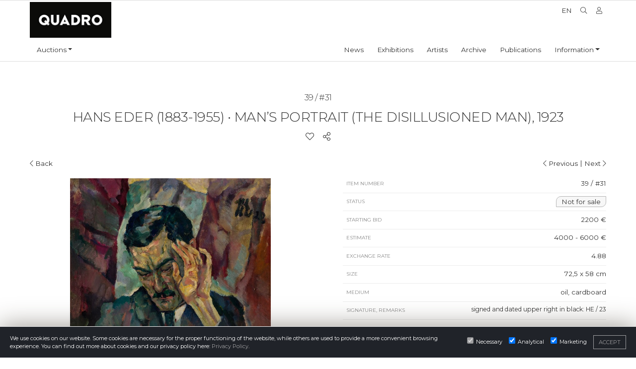

--- FILE ---
content_type: text/html; charset=UTF-8
request_url: https://licitatie.galeriaquadro.ro/artwork/hans-eder-man-s-portrait-the-disillusioned-man-1923/
body_size: 4986
content:
<!doctype html>
<html lang="en">
  <head>
    <meta charset="utf-8">
    <meta name="viewport" content="width=device-width, initial-scale=1, shrink-to-fit=no">
	<link rel="icon" href="https://licitatie.galeriaquadro.ro/favicon.ico" type="image/x-icon">
	<title>HANS Eder - Man’s Portrait (The Disillusioned Man), 1923 - Quadro Gallery</title>
	<meta name="description" content="">

	<meta property="og:title" content="HANS Eder - Man’s Portrait (The Disillusioned Man), 1923 - Quadro Gallery" />
	<meta property="og:url" content="https://licitatie.galeriaquadro.ro/artwork/hans-eder-man-s-portrait-the-disillusioned-man-1923/" />
	<meta property="og:description" content="" />
		<meta property="og:image" content="https://files.galeriaquadro.ro/039-a_m-800.jpg" />
		<style>#loader{position: fixed;width: 100%;height: 100%;top: 0;left: 0;z-index: 99999;background-color: #fff;}</style>
	<script  src="https://licitatie.galeriaquadro.ro/frontend/theme/js/jquery.js" type="text/javascript"></script>

    <link rel="dns-prefetch" href="//files.galeriaquadro.ro">
    <link rel="preconnect" href="https://files.galeriaquadro.ro" crossorigin>	

	<link rel="preconnect" href="https://fonts.googleapis.com">
	<link rel="preconnect" href="https://fonts.gstatic.com" crossorigin>
	<link href="https://fonts.googleapis.com/css2?family=Montserrat:wght@300;400&display=swap" rel="stylesheet">
	
</head>
<body class="artwork">
<div id="loader"></div>

    <div id="topMenu">
		
		<div id="searchBar">
			<div class="container">
		
				<div class="row">
				
					<div class="col text-right">
						<form id="sFrm" action="https://licitatie.galeriaquadro.ro/search/" method="get">
							<input type="text" name="q" minlength="3" placeholder="Type keyword and press enter" />
							<i class="qi-search"></i>
						</form>
					</div>
					
				</div>
			</div>
		</div>
	
		<div class="container">
		
			<div class="row">
				
				<div class="col logo pt-1">
					<a class="navbar-brand" href="https://licitatie.galeriaquadro.ro/"></a>				
				</div>
				
				<div class="col">
					<div class="row ml-auto">
						<ul id="top-nav" class="ml-auto">
							<li class="languages">
								<div class="langcontainer lang-open-left">
									<a class="langlist" data-lang="hu" style="display:none" href="?lang=hu">Hu</a>
									<a class="langlist" data-lang="ro" style="display:none" href="?lang=ro">Ro</a>
									<a class="langlist" data-lang="en" style="display:none" href="?lang=en">En</a>
								</div>
								<div class="lang-selected list-closed">
									<div class="langbutton" data-langsel="en" data-toggle="tooltip" data-placement="bottom" title="Change language">En</div>
								</div>
							</li>
							<li><i class="fal fa-search qi-search" data-toggle="tooltip" data-placement="bottom" title="Search"></i></li>
											<li><a href="https://licitatie.galeriaquadro.ro/profile/"><i class="fal fa-user qi-user" data-toggle="tooltip" data-placement="bottom" title="Profile"></i></a></li>
													</ul>						
					</div>			
				</div>			
		
			</div>			
		
		</div>			
					
		<div class="container">
		
			<div class="row">

				<div class="col">

						<nav class="navbar navbar-expand-md ml-auto">
							
							<button class="navbar-toggler" type="button" data-toggle="collapse" data-target="#navbarCollapse" aria-controls="navbarCollapse" aria-expanded="false" aria-label="Toggle navigation">
								<span class="navbar-toggler-icon"><i class="fal fa-bars qi-bars"></i></span>
							</button>
						  
							<div class="collapse navbar-collapse" id="navbarCollapse">
								<ul class="navbar-nav">
									<li class="nav-item dropdown mr-auto">
										<a class="nav-link dropdown-toggle" href="#" id="navbarInformations" data-toggle="dropdown" aria-haspopup="true" aria-expanded="false" title="Auctions">Auctions</a>
										<div class="dropdown-menu" aria-labelledby="navbarInformations">
											<a class="dropdown-item " href="https://licitatie.galeriaquadro.ro/" class="onlytablet" title="Current auction">Current auction</a>
											<a class="dropdown-item " href="https://licitatie.galeriaquadro.ro/auctions/" class="onlytablet" title="Auction archive">Auction archive</a>
											<a class="dropdown-item " href="https://licitatie.galeriaquadro.ro/artworks-for-sale/" class="onlytablet" title="Artworks for sale">Artworks for sale</a>
											<a class="dropdown-item " href="https://licitatie.galeriaquadro.ro/auction-calendar/" class="onlytablet" title="Auctions calendar">Auctions calendar</a>
											<a class="dropdown-item " href="https://galeriaquadro.ro/auction-exhibitions/" class="onlytablet" title="Exhibitions of auctions">Exhibitions of auctions</a>
											<a class="dropdown-item " href="https://licitatie.galeriaquadro.ro/how-can-i-sell" title="How can I sell?">How can I sell?</a>
											<a class="dropdown-item " href="https://licitatie.galeriaquadro.ro/how-can-i-buy" title="How can I buy?">How can I buy?</a>
											<a class="dropdown-item " href="https://licitatie.galeriaquadro.ro/conditions-of-auction" title="Conditions of Auction">Conditions of Auction</a>
											<a class="dropdown-item " href="https://licitatie.galeriaquadro.ro/privacy-policy" title="Privacy Policy">Privacy Policy</a>
										</div>									
									</li>
																		<li class="nav-item ml-auto">
										<a class="nav-link" href="https://galeriaquadro.ro/articles" title="News">News</a>
									</li>
									<li class="nav-item">
										<a class="nav-link" href="https://galeriaquadro.ro/exhibitions" title="Exhibitions">Exhibitions</a>
									</li>
									<li class="nav-item">
										<a class="nav-link" href="https://galeriaquadro.ro/artists" title="Artists">Artists</a>
									</li>
									<li class="nav-item">
										<a class="nav-link" href="https://arhivaplastica.ro" target="_blank" title="Archive">Archive</a>
									</li>
									<li class="nav-item">
										<a class="nav-link" href="https://galeriaquadro.ro/publications" title="Publications">Publications</a>
									</li>
									<li class="nav-item dropdown">
										<a class="nav-link dropdown-toggle" href="#" id="navbarInformations" data-toggle="dropdown" aria-haspopup="true" aria-expanded="false">Information</a>
										<div class="dropdown-menu" aria-labelledby="navbarInformations">
											<a class="dropdown-item " href="https://galeriaquadro.ro/about" title="About">About</a>
											<a class="dropdown-item " href="https://galeriaquadro.ro/legal-notice" title="Legal notice">Legal notice</a>
										</div>
									</li>
								</ul>
							</div>
						</nav>
					
					
					</div>

			</div>

		
		</div>
	</div>

	<header>
	</header>
	<main class="container-fluid" data-token="1d435b35a0e39d4a860ae84d6bde3dff76ec501084a62f6d3d8608d745eac196">
	
	<section id="artwork" >
	
		<div class="container">
		
			<div class="row" id="artworkHeader">
				<div class="col-12 text-center">
					<h5>39 / #31</h5> <h2 itemprop="creator">HANS Eder  (1883-1955)</h2><h2 itemprop="name"><span class="hidemobile">&nbsp;•</span>&nbsp;Man’s Portrait (The Disillusioned Man), 1923</h2>				</div>
				<div class="col-12 text-center aWfunc">
					<a href="#" class="atwl" data-item="372" title="Add to wishlist"><i class="fal fa-heart qi-heart"></i></a>
					<div>	<a href="#" class="ssl" title="Share this artwork"><i class="fal fa-share-alt qi-share-alt"></i></a>
	<span class="aPopUp ssi" id="message' + id + '">
		<a href="https://www.facebook.com/sharer/sharer.php?u=https://licitatie.galeriaquadro.ro/artwork/hans-eder-man-s-portrait-the-disillusioned-man-1923" target="_blank" title="Facebook"><i class="qi-facebook"></i></a>
		<a href="https://twitter.com/home?status=https://licitatie.galeriaquadro.ro/artwork/hans-eder-man-s-portrait-the-disillusioned-man-1923" target="_blank" title="Twitter"><i class="qi-twitter"></i></a>
		<a href="mailto:info@example.com?&subject=&body=https://licitatie.galeriaquadro.ro/artwork/hans-eder-man-s-portrait-the-disillusioned-man-1923" target="_blank" title="E-mail"><i class="qi-mail-full"></i></a>
		</span>
	</div>
				</div>
			</div>
			
			<div class="row" id="topNav">
				<div class="col-6 text-left">
					<a id="backHref" href="https://licitatie.galeriaquadro.ro/auction/-31-quadro-auction/" ><i class="fal fa-chevron-left qi-chevron-left"></i> Back</a>
				</div>
				<div class="col-6 text-right">
										<a href="https://licitatie.galeriaquadro.ro/artwork/nagy-istvan-woman-s-portrait/"><i class="fal fa-chevron-left qi-chevron-left"></i> Previous</a>					|  
										<a href="https://licitatie.galeriaquadro.ro/artwork/hans-mattis-teutsch-m-38-1919/">Next	<i class="fal fa-chevron-right qi-chevron-right"></i></a> 
				</div>
			</div>
			
			<div class="row" itemscope itemtype="http://schema.org/Painting">
				<div class="col-xl-6 text-center  align-items-center" id="artworkImage">
					<div class="thumb big">
						<a href="https://files.galeriaquadro.ro/039-a.jpg" data-lightbox="artwork-images"><img itemprop="image" src="https://files.galeriaquadro.ro/039-a_m-800.jpg" title="HANS Eder   (1883-1955) - Man’s Portrait (The Disillusioned Man), 1923" /></a>
					</div>
					<div class="thumb list">
													<a href="https://files.galeriaquadro.ro/039-k.jpg" data-lightbox="artwork-images"><img class="lazy" src="https://files.galeriaquadro.ro/placeholder.png"  itemprop="image" data-src="https://files.galeriaquadro.ro/039-k_m-150.jpg" title="HANS Eder   (1883-1955) - Man’s Portrait (The Disillusioned Man), 1923" /></a>
												</div>					
				</div>
				<div class="col-xl-6 align-items-start" id="artworkDetails">

										
										<div class="inforow awNumber d-flex justify-content-between">
						<div class="label">Item number</div>
						<div>39 / #31</div>
					</div>
															<div class="inforow awStatus d-flex justify-content-between">
						<div class="label">Status</div>
						<div class="status not for sale"><span class="normal">Not for sale</span></div>
					</div>
					<div class="inforow startPrice d-flex justify-content-between">	
						<div class="label">Starting bid</div>
						<div>2200 €</div>
					</div>
										<div class="inforow estPrice d-flex justify-content-between">
						<div class="label">Estimate</div>
						<div>4000 - 6000 €</div>
					</div>
										<div class="inforow rate d-flex justify-content-between">
						<div class="label">Exchange rate</div>
						<div>4.88</div>
					</div>					
					<div class="inforow size d-flex justify-content-between">
						<div class="label">Size</div>
						<div>72,5 x 58 cm</div>
					</div>
					<div class="inforow material d-flex justify-content-between">
						<div class="label">Medium</div>
						<div itemprop="material">oil, cardboard</div>
					</div>
					<div class="inforow signs d-flex justify-content-between">
						<div class="label">Signature, remarks</div>
						<div class="text-right">signed and dated upper right in black: HE / 23</div>
					</div>
					<div class="inforow description show  d-flex justify-content-between">
						<div class="label">Description</div>
						<div class="text-right">&nbsp;</div>
						<div class="gradient">View full description</div>
					</div>
									</div>
			</div>
			
		</div>
	</section>
</main>

<div id="bnPU">
	<div class="row" id="bnPUbox">
		<div class="col-lg-6 col-md-10 align-items-start offset-lg-3 offset-md-1" id="bnAD">
			<div class="bidBox">
				<div class="row awData">
					<div class="col-12 col-sm-3">
						<div class="thumb big">
							<img class="lazy" src="https://files.galeriaquadro.ro/placeholder.png" data-src="https://files.galeriaquadro.ro/039-a_m-150.jpg" title="HANS Eder   (1883-1955) - Man’s Portrait (The Disillusioned Man), 1923" />
						</div>					
					</div>
					<div class="col-12 col-sm-5">							
						<div class="bbRow">
							<div class="label">Author: </div>
							<div>HANS Eder  (1883-1955)</div>
						</div>
						<div class="bbRow">
							<div class="label">Title: </div>
							<div>Man’s Portrait (The Disillusioned Man), 1923</div>
						</div>
					</div>
					<div class="col-12 col-sm-4">
						<div class="bbRow">
							<div class="label">Price: </div>
							<div id="buyNowP">2200 €</div>
						</div>							
						<form>
															
							<input class="btn btn-large btn-outline-secondary" type="button" id="gtCancel" name="cancel" value="Cancel" />
							<input class="btn btn-large btn-outline-secondary" type="button" id="gtClose" name="close" value="Close" />
							<div class="retMsg"></div>
						</form>
					</div>
				</div>
			</div>
		</div>
	</div>
</div>

<footer>
		<div class="footer-widgets container-fluid">

		<div class="container">
		
			<div class="row">
				<div class="col-md-4">
					<h5>Galeria Quadro</h5>
					© Copyright Galeria Quadro 2025<br />
<br />
Member of ACOAR.				</div>
				<div class="col-md-5">
					<h5>Contact details</h5>
					Address: Napoca street no 16, 400009 Cluj Napoca, Romania<br />
<br />
Phone: (0040)–374–067362; (0040)–745-341380 <br />
Email: office@galeriaquadro.ro<br />
Director: Sebestyén György Székely				</div>

				<div class="col-md-3">
					<h5>Newsletter</h5>
					<div id="mc_embed_shell">       <link href="//cdn-images.mailchimp.com/embedcode/classic-061523.css" rel="stylesheet" type="text/css">   <style type="text/css">         #mc_embed_signup{background:#fff; false;clear:left; font:14px Helvetica,Arial,sans-serif; width: 600px;}         /* Add your own Mailchimp form style overrides in your site stylesheet or in this style block.            We recommend moving this block and the preceding CSS link to the HEAD of your HTML file. */ </style> <div id="mc_embed_signup">     <form action="https://galeriaquadro.us1.list-manage.com/subscribe/post?u=df3f79015e9d7dbccef7ba645&amp;id=64bd1af306&amp;f_id=00e1ffe5f0" method="post" id="mc-embedded-subscribe-form" name="mc-embedded-subscribe-form" class="validate" target="_blank">         <div id="mc_embed_signup_scroll"><h2>Subscribe</h2>             <div class="indicates-required"><span class="asterisk">*</span> indicates required</div>             <div class="mc-field-group"><label for="mce-EMAIL">Email Address <span class="asterisk">*</span></label><input type="email" name="EMAIL" class="required email" id="mce-EMAIL" required="" value=""></div>         <div id="mce-responses" class="clear">             <div class="response" id="mce-error-response" style="display: none;"></div>             <div class="response" id="mce-success-response" style="display: none;"></div>         </div><div aria-hidden="true" style="position: absolute; left: -5000px;"><input type="text" name="b_df3f79015e9d7dbccef7ba645_64bd1af306" tabindex="-1" value=""></div><div class="clear"><input type="submit" name="subscribe" id="mc-embedded-subscribe" class="button" value="Subscribe"></div>     </div> </form> </div> <script type="text/javascript" src="//s3.amazonaws.com/downloads.mailchimp.com/js/mc-validate.js"></script><script type="text/javascript">(function($) {window.fnames = new Array(); window.ftypes = new Array();fnames[0]='EMAIL';ftypes[0]='email';fnames[1]='FNAME';ftypes[1]='text';fnames[2]='LNAME';ftypes[2]='text';fnames[3]='MMERGE3';ftypes[3]='text';fnames[4]='MMERGE4';ftypes[4]='text';fnames[5]='MMERGE5';ftypes[5]='text';fnames[6]='MMERGE6';ftypes[6]='text';}(jQuery));var $mcj = jQuery.noConflict(true);</script></div>				</div>
			</div>

		</div>
		
	</div>

</footer>


<div class="gdpr-pup gdpr-change ">
	<div class="row flex-wrap">
		<div class="col">
			We use cookies on our website. Some cookies are necessary for the proper functioning of the website, while others are used to provide a more convenient browsing experience. You can find out more about cookies and our privacy policy here:  <a href="https://licitatie.galeriaquadro.ro/privacy-policy" target="_blank" title="Privacy Policy">Privacy Policy</a>.
		</div>
		<div class="col-lg-auto inputs">
			<input type="checkbox" checked disabled><span>Necessary</span>
			<input type="checkbox" checked name="rC" id="rC"><span>Analytical</span>
			<input type="checkbox" checked name="mC" id="mC"><span>Marketing</span>
			<a class="btn btn-outline-secondary" id="close-gdpr" href="#" title="">Accept</a>
		</div>
	</div>
</div>

<script>
function setC(value){
	var cookieName = 'consent';
	var cookieValue = value;
	var myDate = new Date();
	myDate.setMonth(myDate.getMonth() + 1);
	document.cookie = cookieName +"=" + cookieValue + ";expires=" + myDate + ";domain=.galeriaquadro.ro;Secure;path=/";
}
$(document).ready(function(){
	$('#mc-embedded-subscribe').val("Subscribe");
	$('#mce-EMAIL').attr("placeholder", "Add your email address");
});
</script>	

<link rel="stylesheet" href="https://licitatie.galeriaquadro.ro/frontend/theme/css/layout-f.css?1768948607" type="text/css" />
<link rel="stylesheet" href="https://licitatie.galeriaquadro.ro/frontend/theme/css/main-f.css?1768948607" type="text/css" />
<script defer src="https://licitatie.galeriaquadro.ro/frontend/theme/js/main-f.js?1768948607" type="text/javascript"></script>
<script defer src="https://licitatie.galeriaquadro.ro/frontend/theme/js/init-f.js?1768948607" type="text/javascript"></script>

<script>
var aurl = $('#backHref').attr('href'), dref = document.referrer;
if (dref.includes(aurl)) $("#backHref").attr("href", dref)


var mb = 2200;
var mbm = 2199;

 

$('#lAmount').html(mb.toLocaleString());
$('#lAmount').attr('data-val', mb);
$('#'+mb).addClass('current big');
var mpl = $('#'+mb).attr('data-number') * -20;
$('.scalecont').css('top', mpl);



$('#gtBuyN').on('click', function (e) {	
	e.preventDefault();
	var h = false; var f = $(this);
	if ( ! $(this).attr('data-item') ) { h = true; m = 'Missing data! Please refresh the page!';}
	if ( ! h ) { var r = bN(f); } else { alert(m); var f = null; location.reload(); return false; }
	return false;
});
</script>
</body>
</html>


--- FILE ---
content_type: text/css
request_url: https://licitatie.galeriaquadro.ro/frontend/theme/css/main-f.css?1768948607
body_size: 7305
content:

html, body{width:100%; height:100%; margin:0;}
body, iframe body { }
h1, h2, h3, h4, h5, h6{font-family: Montserrat,sans-serif;letter-spacing: -0.5px;}
input[type=number]::-webkit-inner-spin-button, input[type=number]::-webkit-outer-spin-button { -webkit-appearance: none; margin: 0; }
input[type=number] { -moz-appearance: textfield;}
.center-vertically { display: flex; justify-content: center!important; align-items: center!important; }
.text-uc{text-transform:uppercase;}
a:hover, a:focus, a:active{text-decoration:none;}
main a, footer a{display: inline-block;vertical-align: middle;-webkit-transform: perspective(1px) translateZ(0);transform: perspective(1px) translateZ(0);box-shadow: 0 0 1px rgba(0, 0, 0, 0);overflow: hidden;-webkit-transition-duration: 0.3s;transition-duration: 0.3s;-webkit-transition-property: color;transition-property: color;}
main a:before, footer a:before{ }
main a:hover, footer a:hover, main a:focus, footer a:focus, main a:active, footer a:active{color: #922424;}
main a:hover:before, footer a:hover:before, main a:focus:before, footer a:focus:before, main a:active:before, footer a:active:before{ }
main{ padding-top: 60px;padding-bottom: 60px; min-height: 70vh;}
.index main{ padding-top: 0px}
.container-fluid > section{ margin-left: -15px; margin-right: -15px;}
.frame404{background-size: contain;height: 330px;background-repeat: no-repeat;background-position: center;padding-top: 100px;}

#searchBar{display:none;background-color: #f2f2f2;padding: 5px 0 6px;position:relative;}
#searchBar input[type=text]{background-color: #f8f8f8;padding: 3px 10px;font-size: .8rem;width: 100%; border: 1px solid #848484; text-align: right;padding-right:30px;}
#searchBar input[type=text]:active, #searchBar input[type=text]:focus, #searchBar input[type=text]:hover {background-color: #fff;}
#searchBar i{position:absolute;right:23px;top:7px;}
#topMenu{background-color:#fff;}
#topMenu .col.logo{width:250px;}
#topMenu{border-top:1px solid #ddd;border-bottom:1px solid #ddd;}
#topMenu .navbar{padding:0;}
#topMenu .navbar-brand{background: url(../images/logo.jpg) left center no-repeat;height: 100%;width: 250px;padding: 0;background-size: contain;}
.dropdown-menu {top: 99%;top:calc(100% - 1px);left: -1px;padding: 0 0 0.5rem;border-top-color: transparent;border-radius: 0 0 0.25rem 0.25rem;box-shadow: 0px 10px 25px -20px;}
#topMenu .nav-link, #topMenu .dropdown-item, #top-nav i, #top-nav a {color:#323232;}
#topMenu .nav-link:hover, #topMenu .nav-link:active, #topMenu .nav-link:focus, #topMenu .dropdown-item:hover, #topMenu .dropdown-item:active, #topMenu .dropdown-item:focus, #top-nav i:hover, #top-nav i:active, #top-nav i:focus, #top-nav a:hover, #top-nav a:active, #top-nav a:focus {color:#000;background-color:#fff;}
#top-nav{list-style-type: none;margin: 0 10px 0 0;padding: 0;}
#top-nav li{display: inline-block;margin-right: 10px;font-size: 0.625rem;text-transform: uppercase;}
#top-nav .qi-search:hover{cursor:pointer;color:a72929;}
.navbar .nav-item .dropdown-menu{ display: none; }
.navbar .nav-item:hover .nav-link{ color: #fff;  }
.navbar .nav-item:hover .dropdown-menu{ display: block; }
.navbar .nav-item .dropdown-menu{ display: none; margin-top:0;}
#topMenu .col.logo {height: 75px;}
#top-nav {margin: 10px 10px 0 0;}
#top-nav li {margin-right: 1rem;font-size: 1rem;}
#topMenu .navbar{width:100%;}
#topMenu .navbar-nav{width:100%;justify-content: space-between;}
.languages{position:relative;width: 110px;text-align: right;}
.languages:hover{cursor:pointer;}
.langcontainer{position: absolute;display: flex;}
.langlist {margin-right: 0.5rem;display: block;width: 30px;}
.lang-selected{width: 30px;margin-left: auto;}

#home-slider, #home-cta{background-position: center center;background-size: cover;}
#home-slider .row {min-height: 70vh; color:#000;}
#home-slider .row{padding: 200px 0 0px;justify-content: center;}
#home-cta .row{padding: 150px 0 150px;}
#home-slider-a{display:block;margin: 0 -15px;}
#home-slider h1{font-size:2.5rem; text-transform:uppercase;}
#home-slider h3{font-size:1.8rem;}
#home-slider p .btn{margin: .3rem .2rem;}
.slider-text{background-color: #fff;padding: 30px 60px 20px;}
.slider-text .timeLeft{overflow:hidden;font-size:.7rem}
.slider-text .timeLeft .label{text-transform:uppercase;margin: 0px 0px 5px;color: #232323;font-size: .7rem;}
.slider-text .timeLeft span{font-size:1.125rem}
#home-auction-list{padding: 40px 0 50px;BACKGROUND-COLOR:#EEE;}
.hal{margin-top:1px;}
.hal .col {display: flex;padding: 0;min-height: 250px;MARGIN:1REM;}
.ha-img {width: 40%;display: flex;height: 100%;background-size: cover;background-position: center;}	
.ha-cnt {width: 60%;padding: 1.5rem;height:100%;}
.hal h3{font-size:1.5rem;height:100%;}
.h3a{display: flex;flex-direction: column;justify-content: space-between;height:100%;}
.hal a {color:#323232;width:100%;}
.hal span {font-size: .9rem;}
#home-featured {padding: 60px 0 0px;}
#home-latest {padding: 90px 0 0px;}
#home-featured > .container > .row, #home-latest > .container > .row {margin-bottom:30px;}
#home-latest{background-color: #f2f2f2;}
.index .section-title h2{font-size: 1.5rem;}
.section-title h2:after, .section-title h2:before {content: '';border-bottom: 1px solid #323232;margin-top: -18px; width: 50px;display: inline-block;margin: -8px 20px 8px 20px;}
.section-title{text-transform:uppercase;}

.item{margin-bottom:6rem;}
.itemTitle {margin-bottom: .75rem;position:relative;line-height: 1.25rem;}
.itemTitle a{color: #323232;}
.itemTitle a:hover{color: #a72929;}
.itemTitle a.atwl{overflow: visible;position: relative;}
.itemTitle span{font-size: 1rem;}
.itemButton > div {display:inline-block;position:relative;}
.itemButton a{ margin: 0rem .5rem;overflow:visible;}
.itemTitle a > i.fal{ color: #323232;font-size: 1.125rem; -webkit-transition-duration: 0.25s; transition-duration: 0.25s;  -webkit-transition-property: transform; transition-property: transform;} 
.itemTitle a > i.fal:hover{ color: #a72929;-webkit-transform: scale(1.2);transform: scale(1.2);} 
.itemTitle a > i.qi-heart-full{color:#a72929;}
.itemTitle .inforow{margin-bottom: 0.5rem;padding-bottom: 0.5rem; }
.itemTitle a.bordered{border-bottom: 1px solid #848484; margin-bottom: 10px;display:block;}
.itemTitle a.bordered h4{padding: 0 5%;}
.itemTitle .label{text-transform: uppercase;color: #888;font-size: .7rem;margin-bottom: 0rem; display:inline-block;}
.itemTitle .inforow .label{margin-bottom:5px;}
.itemTitle .tsz{font-size: 1.25rem;margin-right: .5rem;}
.timeLeft .label{font-size: .8rem;margin-right: 10px;}
.timeLeft h4{font-size: 1.4rem;}
.timeLeft {text-transform: lowercase;color: #888;font-size: .8rem;padding-bottom: 8px;}
.timeLeft span{color: #232323;margin: 0 1px 0 5px;}
.itemTitle .timeLeft span{font-weight: 600;}
.itemButton{position:relative;}
.sicons{margin-top:-47px;}
.sicons.text-right{padding-left:0;padding-right: 20px;}
.sicons.text-left{padding-right:0;padding-left: 20px;}
.inforow.awStatus .status, .inforow.awType .status{padding: 0px 10px; border-radius:10px 0 10px 0;}
.inforow.dyndata .label{padding: 2px 15px; border-radius: 0 0 10px 0;margin-left:-1px;}
.inforow .label.sold, .awStatus .sold{background-color:#F7F7F7; border:1px solid #B5B5B5;}
.inforow .label.soon, .awStatus .soon{background-color:#F7F7F7; border:1px solid #B5B5B5;}
.inforow .label.not, .awStatus .not{background-color:#F7F7F7; border:1px solid #B5B5B5;}
.inforow .label.purchasable, .awStatus .purchasable, .inforow .label.open, .awStatus .open{background-color:#EEF8F3; border:1px solid #29A75F;}
.inforow.awType .status{background-color:#CEEAFF; border:1px solid #2970A7;}
.inforow .label.open, .awStatus .open{background-color:#EEF8F3; border:1px solid #29A75F;}
.inforow .label.inprogress, .awStatus .inprogress{background-color:#EEF8F3; border:1px solid #29A75F;}
.inforow .label.charity {background-color: #CEEAFF;border: 1px solid #2970A7;}
.aPopUp.wLst{position: absolute;top: -15px;right: -20px;width: 80px;font-size: .7rem;z-index: 999;background-color: #fff;}
.aPopUp.ssi {display:none; position: absolute;top: -25px;left: -32px;width: 85px;z-index: 999;}
.aPopUp.ssi a {margin: 0 .1rem;font-size: 1.3rem;color: #484848;}
.aPopUp.ssi a:hover {color: #a72929;}
.itemmeta{display:block;padding: 20px 25px 0;position:relative;}
.itemmeta .value{font-size: .875rem;}
.itemmeta .value .tsz{margin-right:0;}
.itemTitle .itemmeta  .inforow {margin-bottom: 0;padding-bottom: 0;}
.itemTitle .inforow.status .label {padding: 2px 15px;border-radius: 0 0 10px 10px;border-top-width:0px;}
.itemTitle .normal {font-size: .875rem;color: #323232;text-transform: none;}
.itemTitle .charity-item {font-size: .875rem;color: #323232;text-transform: none;}
.floatstatus{position:relative;}
.floatstatus .col-12{position:absolute;top:-30px;}
.itemmeta > .d-flex{padding-top:2px;}
.itemmeta > .first{padding-top:7px;}
.itemmeta > .d-flex:nth-child(odd) {background: #FaFaFa}

.footer-widgets, .footer-widgets a{ color: #fff}
.footer-widgets {background-color: #44474c;padding: 2rem 0 2.5rem;}
.footer-widgets h5{font-family: 'quadro';letter-spacing:0;text-transform:uppercase;margin-bottom:1rem;font-size:1.125rem;font-weight:500;color:#fff;}
.footer-widgets ul{padding-left:1.4rem;}
.footer-widgets li{list-style: circle;}
.footer-widgets, .footer-widgets a {font-size: .8rem;}

#mc_embed_signup {background: none;font: unset;width: unset;}
#mc_embed_signup_scroll h2 {display: none;}
#mc_embed_signup .indicates-required {display: none;}
#mc_embed_signup form {margin: 0px;}
#mc_embed_signup .button {background-color: transparent;width: 100% !important;border: 1px solid #fff;border-radius: 0px;font-size: .8125rem;text-transform: uppercase;}
#mc_embed_signup .mc-field-group {width:100%; padding-bottom: 0; min-height: unset;}
#mc_embed_signup .mc-field-group input {border-radius: 0;}
#mc_embed_signup #mc-embedded-subscribe-form div.mce_inline_error {margin: 6px 0 1em 0;padding: 5px 10px;background-color: rgba(255, 255, 255, 0.85);border-radius: 0px;font-size: unset;font-weight: unset;z-index: 1;color: #db3717;}
#mc_embed_signup .mc-field-group label {display: none;}
#mc_embed_signup div#mce-responses {width: 100%;margin: 0 0 1rem;float: none;}
#mc_embed_signup div.response {margin: 0;padding: 0;}
#mc_embed_signup .button:hover {background-color: transparent;color: var(--primary);border-color: var(--primary);}					

.thumb img{ max-width: 100%;max-height:100%; }
.thumb.list img{ max-width: 100px; max-height:100px;}
.item .thumb {min-height:400px;margin-bottom: 30px;}
.item .thumb a{box-shadow: 0px 30px 20px -25px rgba(0,0,0,0.5);}
.item .thumb img{max-height: 400px;}
.thumb { display: inline-block; vertical-align: middle; -webkit-transform: perspective(1px) translateZ(0);  transform: perspective(1px) translateZ(0); -webkit-transition-duration: 0.25s; transition-duration: 0.25s;  -webkit-transition-property: transform; transition-property: transform; }
.item .thumb:hover, .item .thumb:focus, .item .thumb:active {-webkit-transform: scale(1.075);transform: scale(1.075); }
.thumb { transform: 0.2s cubic-bezier(0, 0.35, 0.58, 1); }

#artworkHeader {margin-bottom:30px;}
#artworkHeader h1, #artworkHeader h2 {display:inline-block;}
#artworkHeader h2 {text-transform:uppercase;}
.aWfunc > div {position:relative; display:inline-block;}
.aWfunc a{font-size:1.25rem; margin: 0 .5rem; color:#323232}
#artwork .aPopUp.ssi {top: -2px;}
#topNav{margin-bottom: 20px;}
#topNav a{color:#323232}
#topNav a:hover{color:#a72929}
#artworkImage{margin-bottom:3rem;}
#artworkDetails{padding-left: 50px;}
#artwork .inforow{margin-bottom: 0.5rem;padding-left: .5rem;padding-bottom: 0.5rem;border-bottom: 1px solid #ececec;}
#artwork .inforow > .text-right{font-size: .9rem;}
#artwork .inforow.startPrice{position:relative;}
#artwork .label{text-transform: uppercase;color: #888;font-size: .75rem;line-height: 22px;padding-right: 1rem;}
.thumb.big{display:block;}
.thumb.big img{max-height:70vh;}
.thumb.big a{margin:0 auto;box-shadow: 0px 30px 20px -25px rgba(0,0,0,0.5);max-width:100%;}
.thumb.list{display: block;margin-top: 4rem;}
.thumb.list a{box-shadow: 0px 10px 8px -8px rgba(0,0,0,0.5);margin: 5px;}
.inforow.description.hide{height: 115px;overflow: hidden;position: relative;}
.inforow.description.show .gradient{display:none;}
.inforow.description.hide .gradient:hover{cursor:pointer;color:#a72929;}
.inforow.description.hide .gradient{background: linear-gradient(rgba(255,255,255,0) 0%, rgba(255,255,255,1) 75%);text-align: center;padding-top: 80px;margin-top: 12px;line-height: 15px;position: absolute;height: 105px;left: 0;top: 0;width: 100%;font-size:.8rem}

.bidBox{position:relative;padding: 1rem;background-color: #fdfdfd;box-shadow: 0px 3px 10px -7px rgba(0,0,0,0.75);margin-bottom: 1.5rem;border: 1px solid #ddd;}

.bidBox .bbRow div{font-size: 1.125rem;display:inline-block;}
.bidBox input{width: 100%; display:block;margin: 0 auto 1px auto;}
.bidBox input[type=number]{padding-right: 25px;text-align:right;}
#artworkDetails .bidBox .bbRow .label .hide{display:none}
#artworkDetails .bidBox .bidfunctions span.hide{display:none}
#artworkDetails .bidBox .bbRow .label .label{margin-right: 0px;margin-bottom: 0px;}
.bidBox #addBid{width:100%;background-color: #d07b7b;border-color: #d07b7b;}
.bidBox #addBid.active{width:100%;background-color: #a72929;border-color: #a72929;}
.bidBox #addBid.active:hover{background-color: #922424;border-color: #922424;}
.bidBox #licitPrice{line-height: 34px;text-align: center;border: 1px solid #dddddd;border-radius: 7px 0 7px 0;font-size: .8125rem;}
.bidBox .awData #licitPrice .appendEur{position: unset; top:auto;right:auto;}
.bidBox #lAmount{margin:0 3px;}
.bidbox #mAmount:focus, .bidbox #mAmount:active{box-shadow: inset 0px 2px 4px -2px rgba(0,0,0,0.95);background-color: #efefef;}


.bidBox .bidIcon{display:none;}
.bidBox .awData > .row {width:100%;margin:0;}
.bidBox .toprow {padding-bottom:1rem;border-bottom:1px solid #ddd;}
.bidBox .bottomrow {padding-top:1rem;border-top:1px solid #ddd;}
.bidBox .alertbox{padding:2rem;font-size: .8125rem;}
.bidBox .alertbox .btn{margin-top:1.5rem;}
.bidBox .bidfunctions{display:none;padding:0;max-height: 200px;}
.bidfunctions form{position:relative;max-width:205px; margin: 0 auto;}
.bidfunctions .leftbox{padding: 4rem 0 4rem 0;}
.bidfunctions .leftbox .btn-primary{border-radius: 0 7px 0 7px;margin: 0 0 6px 0;}
.bidfunctions .rightbox{padding: 4rem 0 4rem 0;}
.bidfunctions .rightbox input[type=number]{border-radius: 0 0 7px 7px;box-shadow: inset 0px 2px 4px -3px rgba(0,0,0,0.95);background-color: #f5f5f5;}
.bidfunctions .rightbox .btn-primary{border-radius: 10px 10px 0 0 ;margin: 0 0 6px 0;}
.bidfunctions .scale{position:relative;border-left:1px solid #ddd;border-right:1px solid #ddd;overflow: hidden;max-height:100%;text-align:right;padding:0;}
.bidfunctions .scalecont{position:relative;padding-top:100px;}
.bidfunctions .scale .line{position:absolute;border-bottom:1px solid #a72929;margin:100px 2px 2px auto;top:0;left:0;width:100%;height:1px;}
.bidfunctions .scalelevel{font-size:.725rem;position:relative;height:20px;line-height:20px;padding-left:10px;padding-right:10px;}
.bidfunctions .scalelevel.big{font-size:.875rem;font-weight:600;line-height:20px}
.bidfunctions .scalelevel.current{}
.bidfunctions .scalelevel.mmax:before{content: 'M';font-weight: 500;color: #fff;background: #29A75F;left: 4px;height: 16px;width: 16px;margin: 2px 0;line-height: 16px;text-align: center;position: absolute;font-size: 9px;}
.bidfunctions .topshadow{position: absolute;top: 0;left: 0;width: 100%;height: 60px;box-shadow: inset 0px 60px 55px -25px rgb(255 255 255);}
.bidfunctions .bottomshadow{position: absolute;bottom: 0;left: 0;width: 100%;height: 60px;box-shadow: inset 0px -60px 55px -25px rgb(255 255 255);}

#artwork .bidBox .toprow .label{margin-bottom: 0px;display:inline-block;line-height:2.3rem;}
.bidBox .bbRow .timeLeft, .bidBox .bbRow .timeLeft .onlymobile, .bidBox .bbRow .timeLeft .hidemobile {font-size: .8rem;padding: 0 ;}
.bidBox .timeLeft .label{display:block;}
.bidBox .timeLeft span{font-size: 1.5rem; margin:0 -4px 0 1px;padding: 0 5px;}
.bidBox .toprow .timeLeft span{font-size: 1.5rem; margin:0px;padding: 0 0 0 5px;}
.bidBox .timeLeft span:first-of-type{margin-left:0;}
.bidBox .toprow .currentBid{font-size: 1.5rem; padding: 0 5px;}
.awData .appendEur{position: absolute;right: 10px;bottom: 7px;}
.awData .trCont{position: relative;display:inline-block;}
.awData #prependTrophy, .awData #prependTrophyN{position: absolute;left: 10px;width:30px;height:30px;line-height:30px;background-color: #b5e0b6;color: #1f8621;padding: 1px;top: -25px;border-radius: 30px;display:none;}

.logMsg{font-size: .7rem; line-height: 1rem;text-align:center;font-weight:600;min-height: 16px;}
.logMsg .win{color: #25671d;}
.logMsg .lose{color: #a72929;}
.logMsg .win, .logMsg .lose{display:none;}
.retMsg{position:relative; text-align:center;font-size:.65rem;width: 100%;margin: 0 0 0 auto;}
.retMsg span{position: absolute;top: 5px;left: 0;width: 100%;z-index: 99;min-height:55px;padding: 5px;line-height: 1.1rem;border:1px solid #ddd;}
.retMsg span.red{background: #f8eeee;color: #323232;border-color:#a72929;}
.retMsg span.green{background: #EEF8F3;color: #323232;border-color:#29A75F;}
.retMsg span.yellow{background: #fffdea;color: #323232;border-color:#d2d103;}
.blink{color: #fff !important; background-color:#242424 !important; border-radius:2px;}
.endMsg{margin-top: 10px;display:none;font-weight:400;}

.helpBox {position: absolute;width: 100%;height: 100%;left: 0px;top: 1px;}
.hbData{display:none;position: absolute;width: 100%;height: 100%;top: 0;left: 0;background-color: rgba(255,255,255,.95);z-index: 2; padding: 20px;font-size: .85rem;}
.showHelpBox, .hideHelpBox{position:absolute; width:16px;font-size:1rem;height:16px;top:5px;right:5px;}
.showHelpBox:hover, .hideHelpBox:hover{color:#a72929;cursor:pointer;}

#bnPU {display:none;position:fixed; width:100%;height:100%;top:0;left:0;background-color:rgba(0,0,0,0.75);}
#bnAD{top:42%;top: calc(50% - 100px);position: absolute;}
#bnPU .label{text-transform: uppercase;color: #888;font-size: .75rem;margin-bottom: .2rem;}
#bnPU .bidBox .bbRow{margin-bottom:1.5rem}
#bnPU .bidBox .bbRow div{display:block;line-height:1.5rem}
#bnPU .bidBox input{width:100%;}
#bnPU #gtClose{display:none;}

.forgot-row, .forgot-row.hide, .login-row.hide, #register-box.hide, #login-box.hide{ display:none; }
.login-row.show, .forgot-row.show{display:block;}
body.profile .box{ padding: 30px; margin: 50px auto; border-top: 1px solid #ddd; border-bottom: 1px solid #ddd; }
body.profile #profile-informations, body.profile #passwordchange, body.profile #whislist, body.profile #history { padding: 50px 0; border-top: 1px solid #ddd;}
body.profile .box .small{font-size:.8rem; margin:0;}
body.profile .box button[type=submit]{ margin-bottom:1rem; }
body.profile .form-group > label{ text-align: left; display: block; padding-top: .75rem; text-transform: uppercase; color: #888; font-size: .75rem; }
#whislist .row, #history .row{ padding: 3px 6px;}
#whislist .row:nth-child(odd), #history .row:nth-child(odd){ background-color:#f2f2f2;}
#whislist a{ line-height:30px;}
.retMsgBox p{padding: 2rem 2rem;margin-bottom: 2rem;}
.retMsgBox.green p{background: #b5e0b6;color: #25671d;}
.retMsgBox.red p{background: #e0b5b5;color: #a72929;}
.retMsgBox.info p{background: #f3f3f3;}
#register-box #rmail.green, #register-box #rmail2.green, #register-box #pw1.green, #register-box #pw2.green, #passwordchange #pw1.green, #passwordchange #pw2.green{background-color:#c5e6c6;}
#register-box #rmail.red, #register-box #rmail2.red, #register-box #pw1.red, #register-box #pw2.red, #passwordchange #pw1.red, #passwordchange #pw2.red{background-color:#ead6d6;}
.form-check-label{margin-left:20px; font-size:.825rem;}
.form-cb{position: absolute;margin-top: .3rem;}
.form-group.pwCont{position: relative;}
.pwCont i.qi-eye{position: absolute;right: 0;top: 0;padding: 10px;}
.pwCont i.qi-eye:hover{cursor:pointer;}
.profileIcon{margin-bottom:1rem;}
.profileIcon a{display: flex;flex-direction: column;align-items: center;color: #000;background: #f5f5f5;height: 100px;justify-content: center;}
.profileIcon a:hover{color:#323232;}
.profileIcon i{font-size:2rem;margin-bottom:1rem;}

#filtertype{width:max-content;display: inline-block;}
.filter-cont{width: max-content;display: inline-flex;max-width:300px;}

#auction-list .section-title h1{margin-bottom:3rem;}
#auctions .section-title h1:after, #auctions .section-title h1:before {content: '';border-bottom: 1px solid #323232;margin-top: -18px; width: 50px;display: inline-block;margin: -8px 20px 8px 20px;}
#auctions h1{margin-bottom:5rem;font-size:2rem;}
#auctionNow h1{margin-bottom:3rem;font-size:2rem;}
.aBox {position:relative;margin-bottom:3rem;}
.aBox .details{border: 1px solid #ddd;}
.adetailsBox{position:relative; top:-220px;}
.adetailsBox .wb {background-color: #fff;padding: 10px;display:inline-block;margin-left: -25px;}
.adetailsBox h2{border: 1px solid #ddd;padding: 2px 15px;display:inline-block;margin:0;text-transform:uppercase;font-size: 1.5rem;}
.adetailsBox p {background-color: #fff;padding: 10px;display:inline-block;margin: 0 -25px 0 0;}
.adetailsBox .btn-lg {padding: .4rem 1rem;font-size: 1.1rem;}
#auctionNow{border-bottom:1px solid #ddd;padding-bottom:2rem;margin-bottom:3rem;}
#auctionNow .adetailsBox{position:relative;top:auto}
#auctionNow .aBox .details{padding: 180px 30px; border: 1px solid #ddd;}
#auctionNow .wb{background-color: #fff;margin:0;padding: 20px;}
#auctionNow h2{border:none;padding: .5rem 2rem;margin-bottom:2rem;font-size:2.5rem; display:block;}
#auctionNow p{margin:0;}
#auctionNow p a{margin:5px;}
#auctionFuture .aTimeBox{position: relative;top: -92px;left: calc( 50% - 165px);display: inline-block;background: #fff;width: 330px;text-align: center;}
#auctionFuture .timeLeft{border: 1px solid #ddd;padding: 5px 10px;margin: 10px 10px 0 10px;}
#auctionFuture .timeLeft span{font-size:18px;}
#auctionFuture .timeLeft strong{font-weight:300;}
.line{font-size:2rem;position: relative;top: -37px;}
.big{font-size:2rem;}
.adetailsBox .aDateBox{position:relative; top:auto;left:auto;margin:0px 10px;display:inline-block;}
.aBox .bimage{background-size: cover;background-position: center center; min-height:400px;}
.aDateBox{border: 1px solid #ddd;border-radius: 80px;width: 80px;height: 80px;position: absolute;top: -40px;left: 50%;margin-left:-40px;background-color: #fff;box-shadow: 0px 0px 0px 10px #fff;}
.aDateBox .month, .aDateBox .year{background-color:#fff;position:relative;display:inline-block;font-size:.75rem;text-transform:uppercase;padding:0px 5px;}
.aDateBox .month{top:-9px;}
.aDateBox .day{font-size:2rem;position:relative;top:-7px;}
.aDateBox .year{background-color:#fff;top:-6px;}

#auction-list .container {max-width: 1200px;}
.auction-calendar .item .thumb{background-size:cover;background-repeat:no-repeat;background-position:center;margin-bottom: 1rem;min-height:300px;}
.auction-calendar .thumb a{width: 100%;height: 100%;box-shadow:none;}
.auction-calendar .item .thumb:hover, .auction-calendar .item .thumb:focus, .auction-calendar .item .thumb:active {-webkit-transform: scale(1);transform: scale(1);}
.auction-calendar .item h5{font-weight:600;margin-bottom:0;font-size:1.5rem;text-transform:uppercase;}
.auction-calendar .item h4{font-size:1.75rem;margin:0.5rem 0 1rem;}
.auction-calendar .item{display: flex;flex-direction: row;flex-wrap: nowrap;margin-bottom: 2rem;}
.auction-calendar .itemDetails {width: 100%;padding: 0 1.5rem;height: 100%;}
.auction-calendar .itemTitle a {display:block;}
.auction-calendar .itemTitle a:hover{color: #323232;}
.auction-calendar .itemTitle p {margin:0;color: #323232;font-weight: 300;line-height: 1.5;}
.auction-calendar .itemTitle .btn-outline-secondary {margin: 1.5rem 0 1rem;color: inherit;border-color: inherit;display: inline-block;margin-right: auto;}

.state span{border:1px solid; padding:2px 10px;border-radius: 7px 0 7px 0;font-size: .9375rem;}
.state .green{background: #EEF8F3;border-color:#29A75F;}
.state .red{background: #f8eeee;border-color:#a72929;}
.state .none{border:none;}
.fastBidBtn.hide{display:none;}

#popupBid{display:none;position:fixed;top:0;left:0;width:100%;height:100%;background-color: rgba(255,255,255,0.9);z-index: 99;}
#pBox{width: 320px;height:auto;background-color:#fff;border:1px solid #ddd;position:relative;}
#pBox label{text-transform: uppercase;padding: 10px 20px 0;font-size: .725rem;}
#pBox #pHeading{padding: 10px 20px .9rem;font-size: 1.2rem;border-bottom: 1px solid #ddd;}
#pBox .close{position:absolute; right:10px;top:10px;width:12px;height:12px;font-size:.8rem;}
#pBox .close:hover{cursor:pointer;}
#pIframe{border:none;width: 318px;height:460px;max-height: 80vh;}

#searchHeader{margin-bottom: 3rem;}
#search .searchRow{border-bottom:1px solid #ddd;margin:.5rem 0;padding:.1rem 0;}
.searchRow small{font-weight:300;}

#pageHeader h1{margin-bottom:3rem;text-transform: uppercase;}

.gdpr-pup.hide{display:none;}
.gdpr-pup{width: 100%;padding: 15px 20px;position: fixed;bottom: 0;left: 0;border-top: 1px solid #f2f2f2;background: #202329;box-shadow: 0px 0px 50px rgb(51 43 30 / 50%);font-size: .8125rem;color: #fff;}
.gdpr-pup a{color:#9F9FA1;}
.gdpr-pup a:hover, .gdpr-pup a:active{color:#fff;}
.gdpr-pup a.btn:hover, .gdpr-pup a.btn:active{border-color:#fff;background:transparent;}
.gdpr-pup > .row {align-items:center;}
.gdpr-pup input{margin-right:5px;}.inputs span {margin-right:10px;}
.cookie-switch:hover{color:#fff;cursor:pointer;}

.onlymobile{ display:none;}
.onlytablet{ display:none;}
@media (max-width:576px){
.onlymobile{ display:inline-block;}
.hidemobile{ display:none;}
.h1, h1 {font-size: 2rem;}
.h2, h2 {font-size: 1.85rem;}
#topMenu .col.logo {width: 50%;}
#topMenu .navbar-brand {width: 100%;background-size: contain;}
.mobilesearch{padding: 0 .5rem .5rem;font-size: 1rem;line-height: 1;}
#topMenu .col.logo{padding:0}
#topMenu {border-top: 0px solid #ddd;border-bottom: 0px solid #ddd;background: #000;}
#top-nav li.hidemobile{display:none;}
#home-slider h1, #home-cta h1 {font-size: 1.5rem;}
#home-slider h3, #home-cta h3 {font-size: 1.2rem;}
.slider-text{padding: 20px 25px 10px;}
.footer-widgets .col-md-4{margin: .5rem 0;}
.hal {padding: 0 1rem;}
.hal .col{margin:1.5rem 0;min-height:140px;}
.section-title h2:after, .section-title h2:before, #auctions .section-title h1:after, #auctions .section-title h1:before{display:none;}
#auctionNow h2 {padding: .5rem 0rem;font-size: 1.9rem;}
.adetailsBox h2, .adetailsBox .btn-lg{font-size: 1rem;}
#bnAD {top: 22%;top: calc(50% - 200px);left: 0px;}
#bnPU .bidBox .bbRow {margin-bottom: .5rem;}
.bidBox .alertbox{padding: 1rem;}
.bidfunctions .leftbox{padding: 2rem 2.5rem 1rem 2.5rem;}
.bidfunctions .rightbox {padding: 1rem 2.5rem 2rem 2.5rem;}
.bidfunctions .scale{display:none;}
.bidBox .bidfunctions {max-height: 250px;}
.bidfunctions .leftbox .btn-primary {border-radius: 10px 10px 0 0 ;}
.bidBox input {height: 30px;width: 100%;line-height: 1.2;display: inline-block;margin: 0;float: left;}
.bidBox input[type=number] {width:100%;}
.bidBox #licitPrice {line-height: 1.2;padding: .375rem;width: 100%;font-size: .9rem;float: left;border-radius: 0 0 10px 10px;}
.awData .appendEur {position: unset;right: unset;top: unset;float: left;margin: 3px auto 0 -20px;}
.bidBox .awData #licitPrice .appendEur {float:none; margin:0}
.bidBox .bbRow .timeLeft {line-height: 1rem;display: block;}
#artworkDetails .bidBox .bbRow .label {margin-bottom: 0;display: inline-block;line-height:1.5rem;}
.bidBox .toprow .timeLeft span {font-size: 1rem;margin: 0 -3px 0 0;padding: 0;}
.bidBox .bbRow .timeLeft .onlymobile {margin: 0 5px 0 2px;padding:0;}
.bidBox .toprow .currentBid {font-size: 1rem;}
.logMsg {float: left;width: 100%;}
.retMsg span {position: fixed;top: 25%;bottom: auto;width: 300px;padding: 30px;margin-left: -150px;left: 50%;z-index: 101;min-height: 25px;box-shadow: 0px 7px 27px -15px rgba(0,0,0,0.75);}
.bidBox .awData > .col-3 {position: relative;bottom: -30px;}
.auction-calendar .item h4{font-size:1.4rem;}
.auction-calendar .item {flex-direction: column;margin-bottom: 3rem;}
.auction-calendar .itemDetails {padding: 0;}
}
@media (max-width:767px){
:root {font-size: 13px;}
.onlytablet{ display:block;}
#topMenu .navbar {position: fixed;bottom: 0;width: calc(100% / 7);right: 0;justify-content: center;z-index: 999;padding:0;margin: 10px 0}
#topMenu .col.logo{padding: 0.25rem 0;}
#top-nav {position: fixed;bottom: 0;padding-right: calc(100% / 7);background: #fff;width: 100%;height: 50px;z-index: 999;left: 0;text-align: right;border-top:1px solid #000;}
#top-nav li {margin: 10px 0;font-size: 1.3rem;width: calc(100% / 7);text-align: center;}
#top-nav i, .langlist, .langbutton{font-size:1.5rem;}
.navbar-toggler {line-height: 1.5;font-size: 1.5rem;padding: 0;color: #000;}
.navbar .nav-item:hover .dropdown-menu{ display: none; }
.navbar .nav-item:hover .dropdown-menu.show{ display: block; }
.languages, .lang-selected {width:unset;}
.langcontainer {flex-direction: row;top: 0;left: -80px;}
.langlist {margin: 0 0.9rem 0 0;width: auto;}
.tooltip{display:none;}
.navbar-collapse {position: fixed;width: 100%;left: 0;bottom:50px;background-color: #fff;padding: 10px 30px;z-index: 998;border-top: 1px solid #000;}
li.nav-item.dropdown, li.nav-item {margin: 0 auto !important;text-align: center;}
#searchBar input[type=text] {padding: 10px 25px;}
#searchBar i {top: 13px;}
.navbar-nav .dropdown-menu {position: static;float: none;border-left: none;border-right: none;text-align:center}
.dropdown-item {padding: .5rem 1.5rem;}
.hal {flex-direction: column;}
.hal .col:nth-child(4) {display:flex;}
#auctionFuture .aBox, #auctionPast .aBox {max-height: 600px;}
#auctionFuture .adetailsBox .wb, #auctionFuture .adetailsBox p, #auctionPast .adetailsBox .wb, #auctionPast .adetailsBox p {display: block;margin: 5px auto 0;width: max-content;max-width: 100%;text-align: center;}
#auctionFuture .aTimeBox {top: -150px;}
.aBox .bimage {min-height: 550px;}
.pager{margin-top:20px;}
.filterrow.text-right{text-align:center !important;}
#auction-list .item .thumb, #history-cont .item .thumb {min-height: 200px;margin-bottom: 0.5rem;}
#artworkDetails {padding-left: 15px;}
#artworkImage{margin-bottom:3rem;}
.bidBox{position: fixed;bottom: 0;top: calc(100% - 50px);width: 100%;left: 0;z-index: 99;margin: 0;box-shadow: 0px 8px 20px 0px rgba(0,0,0,0.75)}
#bnPU .bidBox{position: relative;bottom: auto;top:0;width: 100%;left: 0;z-index: 99;margin: 0;box-shadow: none}
.bidBox .bidIcon{display:block;width: auto;height: 53px;top: -53px;text-align: center;left: -1px; right:-1px;position: absolute;background-color: #a72929;border: 1px solid #a72929;color: #fff;border-radius: 10px 10px 0 0;padding: 15px 25px;text-transform:uppercase;font-size:.85rem;box-shadow: 0px 0px 15px -6px rgba(0,0,0,0.55);}
.hlf{display:none;}
.bidBox.show{top:auto;}
.bidBox.show .bidIcon{box-shadow:0px -15px 35px -20px rgb(0 0 0 / 30%);background-color: #fff;border-color: #ddd;color: #323232;border-color: #a72626;}
.helpBox {border: 1px solid #a72929;border-top-color: transparent;}
#fastbid {padding:0 1rem;}
#fastbid .bidBox{position: absolute;top: 0;width: 100%;left: 0;bottom:auto;z-index: 99;margin: 0;box-shadow: none;border:none;background-color:#fff;}
#history .text-nowrap {white-space: normal!important; }
.lb-nav a i {top: 45%;font-size: 30px;}
.lb-data .lb-close i {font-size: 24px;}
.lb-nav a.lb-next, .lb-nav a.lb-prev {opacity:.5;} 
.searchRow h5{font-size:1rem;}
.footer{line-height:1.25rem}
.footer .cookie>div, .footer .created>div{text-align: center !important;}
.gdpr-pup input {margin: 10px 5px 15px 0;}
.gdpr-pup {bottom: 50px;}
.footer-widgets {padding-bottom:5rem;}
}
@media (max-width:992px) and (min-width:768px){
.hal .col:nth-child(4) {display:none;}
}
@media (max-width:1399px) and (min-width:768px){
:root{font-size:13.5px}
#home-slider h1, h1, .h1 {font-size: 2rem;}
#home-slider h3, h3, .h3 {font-size: 1.5rem;}
.hal .col {min-height: 140px;}
.hal h3 {font-size: 1.25rem;}
.ha-cnt {padding: 1.25rem;}
#auctionNow h1, #auctions h1 {font-size: 1.5rem;}
#auctionNow h2 {font-size: 2rem;}
.h4, h4 {font-size: 1.3rem;}
.bidBox #addBid.active, .bidBox #licitPrice, .bidfunctions .rightbox .btn-primary, .bidfunctions .rightbox input[type=number] {font-size: .75rem;}
.bidfunctions form {max-width: 190px;}
.awData .appendEur {bottom: 6px;font-size: .75rem;}
.bidfunctions .leftbox, .bidfunctions .rightbox {-ms-flex: 0 0 40%;flex: 0 0 40%;max-width: 40%;}
.bidfunctions .scale{-ms-flex: 0 0 19%;flex: 0 0 19%;max-width: 19%;}
}
